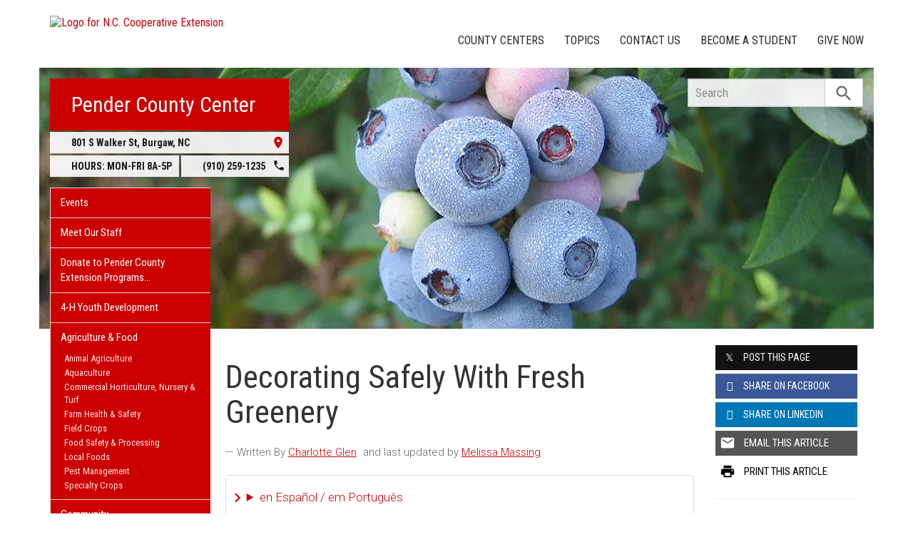

--- FILE ---
content_type: text/plain
request_url: https://www.google-analytics.com/j/collect?v=1&_v=j102&a=1252749760&t=pageview&_s=1&dl=https%3A%2F%2Fpender.ces.ncsu.edu%2F2021%2F12%2F259947%2F&ul=en-us%40posix&dt=Decorating%20Safely%20With%20Fresh%20Greenery%20%7C%20N.C.%20Cooperative%20Extension&sr=1280x720&vp=1280x720&_u=IADAAEABAAAAACAAI~&jid=686159081&gjid=830606405&cid=817635046.1769092375&tid=UA-43945743-1&_gid=340732620.1769092375&_r=1&_slc=1&z=891109423
body_size: -832
content:
2,cG-VQK47LDS17